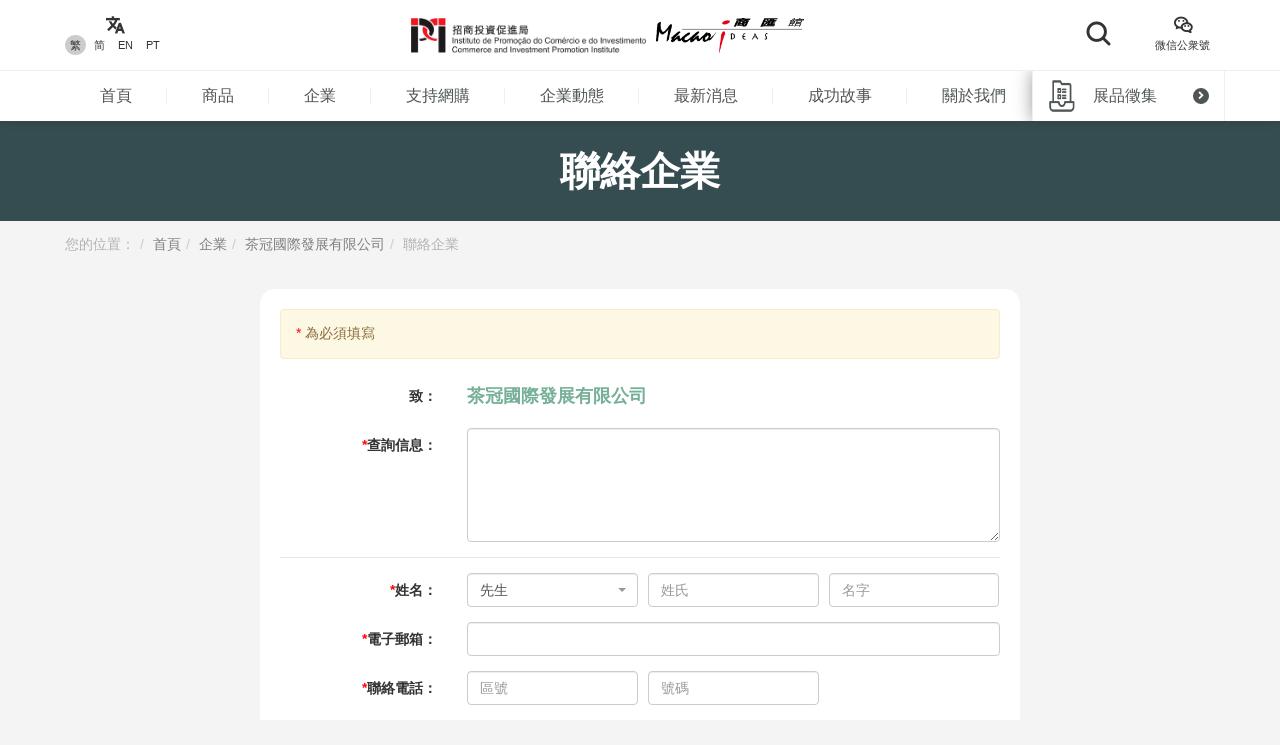

--- FILE ---
content_type: text/html; charset=UTF-8
request_url: https://macaoideas.ipim.gov.mo/company_contact/enterprise/198
body_size: 10114
content:
<!DOCTYPE html>
<html lang="en" class="lang-mo page-default ">
<head>
<meta charset="utf-8">
<meta http-equiv="X-UA-Compatible" content="IE=edge">
<meta name="viewport" content="width=device-width, initial-scale=1">
<title>商匯館澳門製造、澳門品牌、澳門設計</title>
<meta name="keywords" content="商匯館,澳門商匯館,Macao Ideas,澳門製造,澳門設計,澳門品牌,澳門中小企,澳門商品名錄">
<meta name="description" content="“商匯館”是由招商投資促進局設置的“澳門製造”、“澳門品牌”、“澳門設計”商品展示中心，透過線上線下多元渠道展示和推廣澳門商品，同時為澳門企業與海內外客商搭建商業配對橋樑，發掘新商機。">
<meta name="author" content="商匯館">
<meta name="robots" content="all"/>

<meta property="og:type" content="website"/>
<meta property="og:description" content="“商匯館”是由招商投資促進局設置的“澳門製造”、“澳門品牌”、“澳門設計”商品展示中心，透過線上線下多元渠道展示和推廣澳門商品，同時為澳門企業與海內外客商搭建商業配對橋樑，發掘新商機。"/>
<meta property="og:image" content="https://macaoideas.ipim.gov.mo/uploads/company/2022122763aa53e41d08a.jpg"/>
<meta property="og:image:width" content="200"/>
<meta property="og:image:height" content="200"/>

<link rel="icon" href="https://macaoideas.ipim.gov.mo/themes/front/images/favicon/favicon-64x64.png" type="image/png">
<link href="https://macaoideas.ipim.gov.mo/themes/front/css/style.css?v=20240108" rel="stylesheet">
<link href="https://macaoideas.ipim.gov.mo/themes/front/css/responsive.css?release=20231229" rel="stylesheet">
<!--[if lt IE 9]>
<script src="https://macaoideas.ipim.gov.mo/themes/front/vendor/polyfill/html5shiv.min.js"></script>
<script src="https://macaoideas.ipim.gov.mo/themes/front/vendor/polyfill/respond.min.js"></script>
<![endif]-->
<script src="https://macaoideas.ipim.gov.mo/themes/admin/vendor/layui/layui.js"></script>
<script src="https://macaoideas.ipim.gov.mo/themes/front/vendor/jquery/3.5.0/jquery.min.js?v=1.1"></script>
<!--<script src="https://cdn.bootcdn.net/ajax/libs/jquery/3.5.0/jquery.min.js"></script>-->
</head>
<body>
<div class="wrapper">
  
  <div class="header">
    <div class="header-top clearfix">
      <div class="container flexbox">
          
        <!-- header-tools -->
        <div class="header-langs">
          <div class="item">
            <div class="icon"><i class="flaticon-translate"></i></div>
                        <div class="links">
                                          <a href="https://macaoideas.ipim.gov.mo/language/change/1?back=company_contact%2Fenterprise%2F198" class="active">繁</a>
                                          <a href="https://macaoideas.ipim.gov.mo/language/change/2?back=company_contact%2Fenterprise%2F198" >简</a>
                                          <a href="https://macaoideas.ipim.gov.mo/language/change/3?back=company_contact%2Fenterprise%2F198" >EN</a>
                                          <a href="https://macaoideas.ipim.gov.mo/language/change/4?back=company_contact%2Fenterprise%2F198" >PT</a>
                          </div>
                      </div>
        </div>
        
        <!-- logo -->
        <div class="logo">
          <a href="https://www.ipim.gov.mo/"><img src="https://macaoideas.ipim.gov.mo/themes/front/images/logo.png?v=1.1" alt="招商投資促進侷" class="img-responsive"></a>
          <a href="https://macaoideas.ipim.gov.mo/home"><img src="https://macaoideas.ipim.gov.mo/themes/front/images/logo02.png?v=1.1" alt="商匯館" class="img-responsive"></a>
        </div>
        
        
        <div class="header-search">
          <!--<form action="https://macaoideas.ipim.gov.mo/search" method="get">-->
              <!--<input type="hidden" name='csrf' value=697eae6db62f5>-->
            <div class="row">
              <!--<div class="col-md-1 col-sm-12 col-xs-12">-->
               <!-- <div class="dropdown search-box">
                  
              <!--    <button class="btn-block" type="button" id="search_type_dropdown" data-toggle="dropdown">-->
              <!--      <span class="pull-left search_type_text">產品</span>-->
              <!--      <i class="pull-right fas fa-angle-down"></i>-->
              <!--    </button>-->
                  
              <!--    <ul class="dropdown-menu">-->
              <!--      <li><a href="javascript:;" data-search-type-id="1" data-search-type-text="產品" class="header-search-trigger">產品</a></li>-->
              <!--      <li><a href="javascript:;" data-search-type-id="2" data-search-type-text="企業" class="header-search-trigger">企業</a></li>-->
              <!--    </ul>-->
              <!--  </div>-->
              <!--</div>-->
              <!--<div class="col-md-8 col-sm-12 col-xs-12">-->
              <!--  <input type="text" name="keyword" value="" placeholder="請輸入關鍵字" class="text-box" required autocomplete="off">-->
              <!--</div>-->
              <div class="">
                <button class="btn btn-block btn-primary btn-search">
                  <i class="flaticon-search"></i>
                  <!--<span>搜索</span>-->
                </button>
              </div>
            </div>
            <!-- row -->
          <!--</form>-->
        </div>
        
        <div class="header-tools">
          <div class="item item-langs">
            <div class="icon"><i class="flaticon-translate"></i></div>
                        <div class="links">
                                          <a href="https://macaoideas.ipim.gov.mo/language/change/1?back=company_contact%2Fenterprise%2F198" class="active">繁</a>
                                          <a href="https://macaoideas.ipim.gov.mo/language/change/2?back=company_contact%2Fenterprise%2F198" >简</a>
                                          <a href="https://macaoideas.ipim.gov.mo/language/change/3?back=company_contact%2Fenterprise%2F198" >EN</a>
                                          <a href="https://macaoideas.ipim.gov.mo/language/change/4?back=company_contact%2Fenterprise%2F198" >PT</a>
                          </div>
                      </div>
          <!-- item -->
          <div class="item">
            <a data-toggle="modal" href="#popupQrcode">
                <div class="icon"><i class="flaticon-wechat"></i></div>
                <div class="links">微信公衆號</div>
            </a>
          </div>
          <!--<div class="item">-->
          <!--  <div class="icon"><i class="fas fa-envelope"></i></div>-->
          <!--  <div class="links">-->
          <!--    <a data-toggle="modal" href="#subscription">EDM訂閱</a>-->
          <!--  </div>-->
          <!--</div>-->
        </div>
        
      </div>
      <!-- container -->
    </div>
    <!-- header-top -->
    <div class="header-main clearfix">
      <div class="container container-menu">
        <ul id="leftMenu" class="menu">
          <li><a href="https://macaoideas.ipim.gov.mo/home">首頁</a></li>
          <li><a href="https://macaoideas.ipim.gov.mo/category">商品</a></li>
          <li><a href="https://macaoideas.ipim.gov.mo/company">企業</a></li>
          <li><a href="https://macaoideas.ipim.gov.mo/company/14">支持網購</a></li>
          <li><a href="https://macaoideas.ipim.gov.mo/dynamic">企業動態</a></li>
          <li><a href="https://macaoideas.ipim.gov.mo/news">最新消息</a></li>
          <li><a href="https://macaoideas.ipim.gov.mo/story">成功故事</a></li>
          <li><a href="https://macaoideas.ipim.gov.mo/about">關於我們</a></li>
          
          <li>
              <a href="https://macaoideas.ipim.gov.mo/vr" style="padding-top: 5px;padding-bottom: 5px;line-height: 20px;">
              <p>商匯館展示中心</p><p class="kw-vr">(虛擬實景)</p>
              </a>
          </li>
        </ul>
        <!-- menu -->
        <a href="https://macaoideas.ipim.gov.mo/exhibit" class="header-exhibits-link" title="展品徵集">
          <span>展品徵集</span>
          <span class="icon-circle-arrow"><i class="fas fa-angle-right"></i></span>
        </a>
        <!-- header-exhibits-link -->
      </div>
      
      <script>
        $(function(){
          var mw = 0
          function setShadow () {
            var $lis = $("#leftMenu li")
            // var mw = 0
            $lis.each(function(){
              mw += $(this).width()
            })
            var cw = $(".container-menu").width()
            
            if (mw >= cw - 190) {
              $("body").addClass('menu-shadow')
            } else {
              $("body").removeClass('menu-shadow')
            }
          }
          
          setShadow()
          
          $("#leftMenu").scroll(function(e){
            var sl = e.target.scrollLeft + $("#leftMenu").width() + 10
            if (sl >= mw) {
              $("body").removeClass('menu-shadow')
            } else {
              $("body").addClass('menu-shadow')
            }
          })
          $(window).resize(function(){
            mw = 0
            setShadow()
          })
        })
      </script>
      <!-- container -->
    </div>
    <!-- header-main -->
    <ul class="trigger-mobile">
      <li><a href="javascript:;" class="search-mobile-trigger"><i class="fas fa-search"></i></a></li>
      <li>
        <a href="javascript:;" class="menu-burger">
          <div class="bar1"></div>
          <div class="bar2"></div>
          <div class="bar3"></div>
        </a>
      </li>
    </ul>
    <!-- trigger-mobile -->
  </div>
  <!-- header -->
  <div class="header-mobile">
    <div class="popup-shadow"></div>
    <div class="main">
      <a href="javascript:;" class="f-close"><i class="fas fa-times"></i></a>
    </div>
  </div>
  <!-- header-mobile -->
  <div class="search-mobile">
    <div class="main">
      <!--<h2>搜索</h2>-->
      <div class="search-mobile-main">
        <form action="https://macaoideas.ipim.gov.mo/search" method="get">
            <input type="hidden" name='csrf' value=697eae6db6312>
          <div class="row">
            <div class="col-md-12 col-sm-12 col-xs-12">
              <!--
              <div class="dropdown search-box">
                <button class="btn-block" type="button" id="search_type_dropdown_mobile" data-toggle="dropdown">
                  <span class="pull-left search_type_text">產品</span>
                  <i class="pull-right fas fa-angle-down"></i>
                </button>
                <ul class="dropdown-menu">
                  <li><a href="javascript:;" data-search-type-id="1" data-search-type-text="產品" class="header-search-trigger">產品</a></li>
                  <li><a href="javascript:;" data-search-type-id="2" data-search-type-text="企業" class="header-search-trigger">企業</a></li>
                </ul>
              </div>
              -->
              <input type="hidden" name="search_type" class="search_type" value="1">
            </div>
            <div class="col-md-12 col-sm-12 col-xs-12">
              <input type="text" name="keyword" value="" placeholder="請輸入關鍵字" class="text-box" required autocomplete="off">
            </div>
            <div class="col-md-12 col-sm-12 col-xs-12">
              <button class="btn btn-block btn-primary btn-search">
                <i class="flaticon-search"></i>
                <span>搜索</span>
              </button>
            </div>
          </div>
          <!-- row -->
        </form>
      </div>
      <!-- search-mobile-main -->
    </div>
    <a href="javascript:;" class="f-close"><i class="fas fa-times"></i></a>
  </div>
  <!-- search-mobile -->
  

  <div class="modal fade popup-qrcode" id="popupQrcode">
    <div class="modal-dialog">
      <div class="modal-content">
        <div class="modal-header">
          <button type="button" class="close" data-dismiss="modal"><i class="fas fa-times"></i></button>
          <h4 class="modal-title">微信公衆號</h4>
        </div>
        <div class="modal-body">
          <div class="row">
            <!--<div class="col-md-6 col-xs-12">-->
            <div>
              <figure><img src="https://macaoideas.ipim.gov.mo/themes/front/images/qrcode/qrcode01.jpg" alt="" class="img-responsive"></figure>
              <br>
            </div>
            <!--贸促局要求隐藏-->
            <!-- col -->
            <!--<div class="col-md-6 col-xs-12">-->
            <!--  <figure><img src="https://macaoideas.ipim.gov.mo/themes/front/images/qrcode/qrcode02.jpg" alt="" class="img-responsive"></figure>-->
            <!--  <br>-->
            <!--</div>-->
            <!-- col -->
          </div>
          <!-- row -->
        </div>
      </div>
    </div>
  </div>
  <!-- Modal -->

  
  <div class="modal fade popup-qrcode" id="subscription">
    <div class="modal-dialog">
      <div class="modal-content">
        <div class="modal-header">
          <button type="button" class="close" data-dismiss="modal"><i class="fas fa-times"></i></button>
          <h4 class="modal-title">EDM訂閱</h4>
        </div>
        <div class="modal-body" style="text-align:left">
          <div class="row form-box">
            <div class="col-md-12 col-xs-12">
              <div class="form-group required">
                <label>電郵地址</label>
                <div class="row">
                  <div class="col-md-12 col-xs-12"><input id="mail" type="text" required="" name="mail" value="" class="form-control" placeholder="請輸入郵箱地址"></div>
                </div>
                <!-- row -->
              </div>
            </div>
          </div>
          <label id="tips" style="color:red;text-align:center"></label>
          <div style="margin-top:0rem" class="form-box-btn-area text-center mt-4">
            <button id="subscribe" type="button" class="btn btn-default btn-primary btn-sm">訂閱</button>
            <!-- <button id="unsubscribe" type="button" class="btn btn-default btn-primary btn-sm">取消訂閱</button> -->
            <a id="unsubscribe" href="#" style="color:#b6b6b6;position: absolute;padding-left: 130px;padding-top: 8px;">取消訂閱</a>
          </div>
        </div>
      </div>
    </div>
  </div>
  <!-- Modal -->

<script type="text/javascript" charset="utf-8">
  $(document).ready(function(){
    $(".header-search .btn-search").click(function(){
      $(".search-mobile").show()
    })
    $(".search-mobile .f-close").unbind('click').click(function(){
      $(".search-mobile").hide();
    });
      
    $("#subscribe").click(function() {
      $("#tips").text("");
      if(!$("#mail").val()) {
        $("#tips").text("請輸入郵箱地址");
        return;
      }
      $.ajax({
          url:"/subscribe/subscribe",
          type:"POST",
          dataType : 'json',
          data: {mail:$("#mail").val()},
          success:(data)=>{
              console.log(data);
              $("#tips").text(data.msg);
          }
      });
    });

    $("#unsubscribe").click(function() {
      $("#tips").text("");
      if(!$("#mail").val()) {
        $("#tips").text("請輸入郵箱地址");
        return;
      }
      $.ajax({
          url:"/subscribe/unsubscribe",
          type:"POST",
          dataType : 'json',
          data: {mail:$("#mail").val()},
          success:(data)=>{
              console.log(data);
              $("#tips").text(data.msg);
          }
      });
    });
  });
</script><div class="page-banner page-banner-style03"><h1>聯絡企業</h1></div>
<!-- page-banner -->

<div class="container">

  <ol class="breadcrumb">
    <li>您的位置：</li>
    <li><a href="https://macaoideas.ipim.gov.mo/home">首頁</a></li>
    <li><a href="https://macaoideas.ipim.gov.mo/company">企業</a></li>
    <li><a href="https://macaoideas.ipim.gov.mo/company/view/198">茶冠國際發展有限公司</a></li>
    <li><span>聯絡企業</span></li>
  </ol>
  <!-- breadcrumb -->

  <div class="mt-2 mb-2"></div>
  <!-- alerts -->

  <form action="https://macaoideas.ipim.gov.mo/company_contact/modify" method="post" id="contact_form">
      <input type="hidden" name='csrf' value=697eae6db635f>
    <input type="hidden" name="method" value="enterprise">
    <div class="company-contact-form form-horizontal">
      <div class="alert alert-warning"><span class="text-red">*</span> 為必須填寫</div>
      <!-- alert -->
      <div class="form-group">
        <label class="col-md-3 col-xs-12 title"><span>致：</span></label>
        <!-- col -->
        <div class="col-md-9 col-xs-12"><div class="company-name">茶冠國際發展有限公司</div></div>
        <!-- col -->
      </div>
      <!-- form-group -->
            <!-- form-group -->
      <div class="form-group required">
        <label class="col-md-3 col-xs-12 title"><span>查詢信息：</span></label>
        <!-- col -->
        <div class="col-md-9 col-xs-12">
          <textarea class="form-control" required rows="5" name="inquiry_content" id="" placeholder=""></textarea>
        </div>
        <!-- col -->
      </div>
      <!-- form-group -->
      <div class="others pt-1">
        <div class="form-group required">
          <label class="col-md-3 col-xs-12 title"><span>姓名：</span></label>
          <!-- col -->
          <div class="col-md-9 col-xs-12">
            <div class="row">
              <div class="col-md-4">
                <select class="form-control select2-box-no-search" name="gender">
                  <option  value="先生">先生</option>
                  <option  value="女士">女士</option>
                </select>
              </div>
              <!-- col -->
              <div class="col-md-4"><input type="text" required name="surname" value="" class="form-control" placeholder="姓氏"></div>
              <!-- col -->
              <div class="col-md-4"><input type="text" required name="name" value="" class="form-control" placeholder="名字"></div>
              <!-- col -->
            </div>
            <!-- row -->
          </div>
          <!-- col -->
        </div>
        <!-- form-group -->
        <div class="form-group required">
          <label class="col-md-3 col-xs-12 title"><span>電子郵箱：</span></label>
          <!-- col -->
          <div class="col-md-9 col-xs-12">
            <input type="text" name="email" required value="" class="form-control" placeholder="">
          </div>
          <!-- col -->
        </div>
        <!-- form-group -->
        <div class="form-group required">
          <label class="col-md-3 col-xs-12 title"><span>聯絡電話：</span></label>
          <!-- col -->
          <div class="col-md-9 col-xs-12">
            <div class="row">
              <!--<div class="col-md-4"><input type="text" name="state_number" required value="" class="form-control" placeholder="國家號碼"></div>-->
              <!-- col -->
              <div class="col-md-4"><input type="text" name="area_number" required value="" class="form-control" placeholder="區號"></div>
              <!-- col -->
              <div class="col-md-4"><input type="text" name="phone" required value="" class="form-control" placeholder="號碼"></div>
              <!-- col -->
            </div>
            <!-- row -->
          </div>
          <!-- col -->
        </div>
        <!-- form-group -->
        <div class="form-group required">
          <label class="col-md-3 col-xs-12 title"><span>機構名稱：</span></label>
          <!-- col -->
          <div class="col-md-9 col-xs-12">
            <input type="text" name="agency" required  value="" class="form-control" placeholder="">
          </div>
          <!-- col -->
        </div>
        <!-- form-group -->
        <div class="form-group">
          <label class="col-md-3 col-xs-12 title"><span>機構網址：</span></label>
          <!-- col -->
          <div class="col-md-9 col-xs-12">
            <div class="row">
              <div class="col-md-2"><div class="website-front">http(s)://</div></div>
              <!-- col -->
              <div class="col-md-10"><input type="text" name="website" value="" class="form-control" placeholder=""></div>
              <!-- col -->
            </div>
            <!-- row -->
          </div>
          <!-- col -->
        </div>
        <!-- form-group -->
        <div class="form-group required">
          <label class="col-md-3 col-xs-12 title"><span>國家/地區：</span></label>
          <!-- col -->
          <div class="col-md-9 col-xs-12">
            <div class="row">
              <div class="col-md-4 col-xs-12">
                <select class="form-control select2-box" name="region" id="region" data-placeholder="請選擇國家/地區">
                  <option></option>
                  <option  value="中國">中國</option>
                  <option  value="香港特別行政區">香港特別行政區</option>
                  <option  value="澳門特別行政區">澳門特別行政區</option>
                  <option  value="阿富汗">阿富汗</option>
                  <option  value="安道爾">安道爾</option>
                  <option  value="安哥拉">安哥拉</option>
                  <option  value="安圭拉">安圭拉</option>
                  <option  value="阿根廷">阿根廷</option>
                  <option  value="亞美尼亞">亞美尼亞</option>
                  <option  value="澳大利亞">澳大利亞</option>
                  <option  value="奧地利">奧地利</option>
                  <option  value="阿塞拜疆">阿塞拜疆</option>
                  <option  value="巴哈馬">巴哈馬</option>

                  <option  value="巴林">巴林</option>
                  <option  value="孟加拉">孟加拉</option>
                  <option  value="白俄羅斯">白俄羅斯</option>
                  <option  value="比利時">比利時</option>
                  <option  value="貝寧">貝寧</option>
                  <option  value="百慕達">百慕達</option>
                  <option  value="不丹">不丹</option>
                  <option  value="玻利維亞">玻利維亞</option>
                  <option  value="波斯尼亞和黑塞哥維納">波斯尼亞和黑塞哥維納</option>
                  <option  value="巴西">巴西</option>

                  <option  value="英屬維爾京群島">英屬維爾京群島</option>
                  <option  value="汶萊">汶萊</option>
                  <option  value="保加利亞">保加利亞</option>
                  <option  value="柬埔寨">柬埔寨</option>
                  <option  value="喀麥隆">喀麥隆</option>
                  <option  value="加拿大">加拿大</option>
                  <option  value="佛得角">佛得角</option>
                  <option  value="開曼群島">開曼群島</option>
                  <option  value="中非共和國">中非共和國</option>
                  <option  value="智利">智利</option>

                  <option  value="哥倫比亞">哥倫比亞</option>
                  <option  value="剛果">剛果</option>
                  <option  value="庫克群島">庫克群島</option>
                  <option  value="哥斯達黎加">哥斯達黎加</option>
                  <option  value="克羅地亞">克羅地亞</option>
                  <option  value="古巴">古巴</option>
                  <option  value="塞浦路斯">塞浦路斯</option>
                  <option  value="捷克">捷克</option>
                  <option  value="朝鮮人民民主共和國">朝鮮人民民主共和國</option>

                  <option  value="剛果民主共和國">剛果民主共和國</option>
                  <option  value="丹麥">丹麥</option>
                  <option  value="吉布提">吉布提</option>
                  <option  value="多米尼克">多米尼克</option>
                  <option  value="多明尼加共和國">多明尼加共和國</option>
                  <option  value="厄瓜多爾">厄瓜多爾</option>
                  <option  value="埃及">埃及</option>
                  <option  value="薩爾瓦多">薩爾瓦多</option>
                  <option  value="赤道幾內亞">赤道幾內亞</option>
                  <option  value="厄利垂亞">厄利垂亞</option>

                  <option  value="愛沙尼亞">愛沙尼亞</option>
                  <option  value="埃塞俄比亞">埃塞俄比亞</option>
                  <option  value="法羅群島">法羅群島</option>
                  <option  value="福克蘭群島">福克蘭群島</option>
                  <option  value="斐濟">斐濟</option>
                  <option  value="芬蘭">芬蘭</option>
                  <option  value="法國">法國</option>
                  <option  value="法屬圭亞那">法屬圭亞那</option>
                  <option  value="法屬波利尼西亞">法屬波利尼西亞</option>
                  <option  value="加蓬">加蓬</option>

                  <option  value="岡比亞">岡比亞</option>
                  <option  value="格魯吉亞">格魯吉亞</option>
                  <option  value="德國">德國</option>
                  <option  value="迦納">迦納</option>
                  <option  value="直布羅陀">直布羅陀</option>
                  <option  value="希臘">希臘</option>
                  <option  value="格陵蘭">格陵蘭</option>
                  <option  value="格林納達">格林納達</option>
                  <option  value="瓜德羅普島">瓜德羅普島</option>
                  <option  value="關島">關島</option>

                  <option  value="危地馬拉">危地馬拉</option>
                  <option  value="根西島">根西島</option>
                  <option  value="幾內亞">幾內亞</option>
                  <option  value="幾內亞比索">幾內亞比索</option>
                  <option  value="圭亞那">圭亞那</option>
                  <option  value="海地">海地</option>
                  <option  value="梵諦岡">梵諦岡</option>
                  <option  value="洪都拉斯">洪都拉斯</option>
                  <option  value="匈牙利">匈牙利</option>

                  <option  value="冰島">冰島</option>
                  <option  value="印度">印度</option>
                  <option  value="印度尼西亞">印度尼西亞</option>
                  <option  value="伊朗">伊朗</option>
                  <option  value="伊拉克">伊拉克</option>
                  <option  value="愛爾蘭">愛爾蘭</option>
                  <option  value="以色列">以色列</option>
                  <option  value="意大利">意大利</option>
                  <option  value="象牙海岸">象牙海岸</option>
                  <option  value="牙買加">牙買加</option>

                  <option  value="日本">日本</option>
                  <option  value="新澤西">新澤西</option>
                  <option  value="約旦">約旦</option>
                  <option  value="哈薩克斯坦">哈薩克斯坦</option>
                  <option  value="肯尼亞">肯尼亞</option>
                  <option  value="基里巴斯">基里巴斯</option>
                  <option  value="科威特">科威特</option>
                  <option  value="吉爾吉斯斯坦">吉爾吉斯斯坦</option>
                  <option  value="老撾">老撾</option>
                  <option  value="拉脫維亞">拉脫維亞</option>

                  <option  value="賴索托">賴索托</option>
                  <option  value="利比里亞">利比里亞</option>
                  <option  value="利比亞">利比亞</option>
                  <option  value="列支敦士登">列支敦士登</option>
                  <option  value="立陶宛">立陶宛</option>
                  <option  value="盧森堡">盧森堡</option>
                  <option  value="馬其頓">馬其頓</option>
                  <option  value="馬達加斯加">馬達加斯加</option>
                  <option  value="馬拉維">馬拉維</option>

                  <option  value="馬來西亞">馬來西亞</option>
                  <option  value="馬爾代夫">馬爾代夫</option>
                  <option  value="馬里">馬里</option>
                  <option  value="馬耳他">馬耳他</option>
                  <option  value="馬紹爾群島">馬紹爾群島</option>
                  <option  value="馬丁尼克">馬丁尼克</option>
                  <option  value="毛里塔尼亞">毛里塔尼亞</option>
                  <option  value="毛里求斯">毛里求斯</option>
                  <option  value="馬約特">馬約特</option>
                  <option  value="墨西哥">墨西哥</option>

                  <option  value="摩納哥">摩納哥</option>
                  <option  value="蒙古">蒙古</option>
                  <option  value="蒙特塞拉特">蒙特塞拉特</option>
                  <option  value="摩洛哥">摩洛哥</option>
                  <option  value="莫桑比克">莫桑比克</option>
                  <option  value="緬甸">緬甸</option>
                  <option  value="納米比亞">納米比亞</option>
                  <option  value="瑙魯">瑙魯</option>
                  <option  value="尼泊爾">尼泊爾</option>
                  <option  value="荷蘭">荷蘭</option>

                  <option  value="荷屬安第列斯">荷屬安第列斯</option>
                  <option  value="新喀裡多尼亞">新喀裡多尼亞</option>
                  <option  value="新西蘭">新西蘭</option>
                  <option  value="尼加拉瓜">尼加拉瓜</option>
                  <option  value="尼日爾">尼日爾</option>
                  <option  value="尼日利亞">尼日利亞</option>
                  <option  value="紐埃">紐埃</option>
                  <option  value="諾福克島">諾福克島</option>
                  <option  value="挪威">挪威</option>
                  <option  value="阿曼">阿曼</option>

                  <option  value="巴基斯坦">巴基斯坦</option>
                  <option  value="帛琉">帛琉</option>
                  <option  value="巴拿馬">巴拿馬</option>
                  <option  value="巴布亞新幾內亞">巴布亞新幾內亞</option>
                  <option  value="巴拉圭">巴拉圭</option>
                  <option  value="秘魯">秘魯</option>
                  <option  value="菲律賓">菲律賓</option>
                  <option  value="皮特凱恩">皮特凱恩</option>
                  <option  value="波蘭">波蘭</option>
                  <option  value="葡萄牙">葡萄牙</option>

                  <option  value="波多黎各">波多黎各</option>
                  <option  value="卡塔爾">卡塔爾</option>
                  <option  value="南韓">南韓</option>
                  <option  value="摩爾多瓦共和國">摩爾多瓦共和國</option>
                  <option  value="留尼旺">留尼旺</option>
                  <option  value="羅馬尼亞">羅馬尼亞</option>
                  <option  value="俄羅斯聯邦">俄羅斯聯邦</option>
                  <option  value="盧旺達">盧旺達</option>
                  <option  value="聖赫勒拿">聖赫勒拿</option>
                  <option  value="聖基茨和尼維斯">聖基茨和尼維斯</option>

                  <option  value="聖盧西亞">聖盧西亞</option>
                  <option  value="聖皮埃爾和密克隆">聖皮埃爾和密克隆</option>
                  <option  value="聖文森特和格林納丁斯">聖文森特和格林納丁斯</option>
                  <option  value="薩摩亞">薩摩亞</option>
                  <option  value="聖馬里昂">聖馬里昂</option>
                  <option  value="聖多美和普林西比">聖多美和普林西比</option>
                  <option  value="沙特阿拉伯">沙特阿拉伯</option>
                  <option  value="塞內加爾">塞內加爾</option>
                  <option  value="塞爾維亞和黑山">塞爾維亞和黑山</option>
                  <option  value="塞舌爾">塞舌爾</option>

                  <option  value="塞拉利昂">塞拉利昂</option>
                  <option  value="新加坡">新加坡</option>
                  <option  value="斯洛伐克">斯洛伐克</option>
                  <option  value="斯洛文尼亞">斯洛文尼亞</option>
                  <option  value="所羅門群島">所羅門群島</option>
                  <option  value="索馬里">索馬里</option>
                  <option  value="南非">南非</option>
                  <option  value="西班牙">西班牙</option>
                  <option  value="斯里蘭卡">斯里蘭卡</option>
                  <option  value="蘇丹">蘇丹</option>

                  <option  value="蘇里南">蘇里南</option>
                  <option  value="斯瓦爾巴特群島">斯瓦爾巴特群島</option>
                  <option  value="斯威士蘭">斯威士蘭</option>
                  <option  value="瑞典">瑞典</option>
                  <option  value="瑞士">瑞士</option>
                  <option  value="阿拉伯敘利亞共和國">阿拉伯敘利亞共和國</option>
                  <option  value="台灣地區">台灣地區</option>
                  <option  value="坦桑尼亞">坦桑尼亞</option>
                  <option  value="特古西加爾巴">特古西加爾巴</option>
                  <option  value="泰國">泰國</option>

                  <option  value="馬其頓">馬其頓</option>
                  <option  value="東帝汶">東帝汶</option>
                  <option  value="多哥">多哥</option>
                  <option  value="托克勞">托克勞</option>
                  <option  value="湯加">湯加</option>
                  <option  value="特立尼達和多巴哥">特立尼達和多巴哥</option>
                  <option  value="突尼斯">突尼斯</option>
                  <option  value="土耳其">土耳其</option>
                  <option  value="土庫曼">土庫曼</option>
                  <option  value="特克斯和凱科斯群島">特克斯和凱科斯群島</option>

                  <option  value="圖瓦盧">圖瓦盧</option>
                  <option  value="烏干達">烏干達</option>
                  <option  value="烏克蘭">烏克蘭</option>
                  <option  value="阿拉伯聯合酋長國">阿拉伯聯合酋長國</option>
                  <option  value="英國">英國</option>
                  <option  value="坦桑尼亞">坦桑尼亞</option>
                  <option  value="美國">美國</option>
                  <option  value="美屬維爾京群島">美屬維爾京群島</option>
                  <option  value="烏拉圭">烏拉圭</option>
                  <option  value="烏茲別克斯坦">烏茲別克斯坦</option>

                  <option  value="瓦努阿圖">瓦努阿圖</option>
                  <option  value="委內瑞拉">委內瑞拉</option>
                  <option  value="越南">越南</option>
                  <option  value="西撒哈拉">西撒哈拉</option>
                  <option  value="也門">也門</option>
                  <option  value="贊比亞">贊比亞</option>
                  <option  value="津巴布韋">津巴布韋</option> 
                </select>
              </div>
              <!-- col -->
              <div class="col-md-4 col-xs-12 select-province hidden">
                <select class="form-control select2-box" name="province" id="province" data-placeholder="請選擇省份">
                  <option></option>
                  <option  value="安徽">安徽</option>
                  <option  value="北京">北京</option>
                  <option  value="重慶">重慶</option>
                  <option  value="福建 - 泛珠">福建 - 泛珠</option>
                  <option  value="甘肅">甘肅</option>
                  <option  value="廣東 - 泛珠">廣東 - 泛珠</option>
                  <option  value="廣西 - 泛珠">廣西 - 泛珠</option>
                  <option  value="貴州 - 泛珠">貴州 - 泛珠</option>
                  <option  value="海南 - 泛珠">海南 - 泛珠</option>
                  <option  value="河北">河北</option>
 
                  <option  value="河南">河南</option>
                  <option  value="黑龍江">黑龍江</option>
                  <option  value="湖北">湖北</option>
                  <option  value="湖南 - 泛珠">湖南 - 泛珠</option>
                  <option  value="吉林">吉林</option>
                  <option  value="江蘇">江蘇</option>
                  <option  value="江西 - 泛珠">江西 - 泛珠</option>
                  <option  value="遼寧">遼寧</option>
                  <option  value="內蒙古">內蒙古</option>
                  <option  value="寧夏">寧夏</option>
 
                  <option  value="青海">青海</option>
                  <option  value="山東">山東</option>
                  <option  value="陝西">陝西</option>
                  <option  value="上海">上海</option>
                  <option  value="四川 - 泛珠">四川 - 泛珠</option>
                  <option  value="天津">天津</option>
                  <option  value="西藏">西藏</option>
                  <option  value="新疆">新疆</option>
                  <option  value="雲南 - 泛珠">雲南 - 泛珠</option>
                  <option  value="浙江">浙江</option>
                </select>
              </div><!--col-md-4-->
              <div class="col-md-4 col-xs-12 select-city hidden">
                <select class="form-control select2-box" name="city" id="city" data-placeholder="請選擇市">
                  <option></option>
                  <option  value="潮州">潮州</option>
                  <option  value="東莞 - 粵港澳大灣區">東莞 - 粵港澳大灣區</option>
                  <option  value="佛山 - 粵港澳大灣區">佛山 - 粵港澳大灣區</option>
                  <option  value="廣州 - 粵港澳大灣區">廣州 - 粵港澳大灣區</option>
                  <option  value="河源">河源</option>
                  <option  value="惠州 - 粵港澳大灣區">惠州 - 粵港澳大灣區</option>
                  <option  value="江門 - 粵港澳大灣區">江門 - 粵港澳大灣區</option>
                  <option  value="揭陽">揭陽</option>
                  <option  value="茂名">茂名</option>
                  <option  value="梅州">梅州</option>
                  <option  value="清遠">清遠</option>
                  <option  value="汕頭">汕頭</option>
                  <option  value="汕尾">汕尾</option>
                  <option  value="韶關">韶關</option>
                  <option  value="深圳 - 粵港澳大灣區">深圳 - 粵港澳大灣區</option>
                  <option  value="陽江">陽江</option>
                  <option  value="雲浮">雲浮</option>
                  <option  value="湛江">湛江</option>
                  <option  value="肇慶 - 粵港澳大灣區">肇慶 - 粵港澳大灣區</option>
                  <option  value="中山 - 粵港澳大灣區">中山 - 粵港澳大灣區</option>

                  <option  value="珠海 - 粵港澳大灣區">珠海 - 粵港澳大灣區</option>
                </select>
              </div><!--col-md-4-->
            </div>
          </div>
        </div>
        <!-- form-group -->
        <div class="form-group required">
          <label class="col-md-3 col-xs-12 title"><span>業務範圍：</span></label>
          <!-- col -->
          <div class="col-md-9 col-xs-12">
            <div class="row checkbox-business">
                                          <div class="col-md-3">
                <div class="checkbox">
                  <label>
                    <input type="checkbox"  name="business[]" value="1" data-title='代理商'> 代理商                  </label>
                </div>
              </div>
                            <div class="col-md-3">
                <div class="checkbox">
                  <label>
                    <input type="checkbox"  name="business[]" value="2" data-title='入口商'> 入口商                  </label>
                </div>
              </div>
                            <div class="col-md-3">
                <div class="checkbox">
                  <label>
                    <input type="checkbox"  name="business[]" value="3" data-title='出口商'> 出口商                  </label>
                </div>
              </div>
                            <div class="col-md-3">
                <div class="checkbox">
                  <label>
                    <input type="checkbox"  name="business[]" value="4" data-title='批發商'> 批發商                  </label>
                </div>
              </div>
                            <div class="col-md-3">
                <div class="checkbox">
                  <label>
                    <input type="checkbox"  name="business[]" value="5" data-title='特許經營商'> 特許經營商                  </label>
                </div>
              </div>
                            <div class="col-md-3">
                <div class="checkbox">
                  <label>
                    <input type="checkbox"  name="business[]" value="6" data-title='製造商'> 製造商                  </label>
                </div>
              </div>
                            <div class="col-md-3">
                <div class="checkbox">
                  <label>
                    <input type="checkbox"  name="business[]" value="7" data-title='零售商'> 零售商                  </label>
                </div>
              </div>
                            <div class="col-md-3">
                <div class="checkbox">
                  <label>
                    <input type="checkbox"  name="business[]" value="8" data-title='電商'> 電商                  </label>
                </div>
              </div>
                            <div class="col-md-3">
                <div class="checkbox">
                  <label>
                    <input type="checkbox"  name="business[]" value="9" data-title='其他'> 其他                  </label>
                </div>
              </div>
                                          <!-- <div class="col-md-9 business-other">
                <input type="text" required name="" value="" class="form-control" placeholder="請輸入其他業務範圍">
              </div> -->
              <!-- col -->
            </div>
            <!-- row -->
          </div>
          <!-- col -->
        </div>
        <!-- form-group -->
        <div class="form-group required">
          <label class="col-md-3 col-xs-12 title"><span>驗證碼：</span></label>
          <!-- col -->
            <div class="col-md-5 col-xs-8">
              <input type="text" placeholder="驗證碼" name="authcode" required class="form-control">
            </div>
            <div class="col-md-4 col-xs-4 text-right">
              <span class="code">
                <img id="auth_img" style="cursor: pointer;" title="" src="https://macaoideas.ipim.gov.mo/company_contact/load_auth" onclick="this.src='https://macaoideas.ipim.gov.mo/company_contact/load_auth?'+Math.random();" class="img-responsive"/>
              </span>
              <span id="auth_loading" style="display: none; position: absolute; bottom: 14%; right: 40%;"><i style="font-size: 20px" class="fas fa-spinner fa-pulse"></i></span>
            </div>
          <!-- col -->
        </div>
      </div>
      <!-- others -->
      <input type="hidden" name="company_id" value="198">
            <div class="btn-area text-center mt-2">
        <button id="btn_submit" type="submit" class="btn btn-default btn-primary btn-lg btn-send">送出</button>
      </div>
      <!-- btn-area -->
    </div>
    <!-- company-contact-form -->
  </form>
</div>
<!-- container -->
<script src="https://macaoideas.ipim.gov.mo/themes/front/vendor/select2/js/select2.full.min.js"></script>
<script>
  $(document).ready(function(){

    // select2
    if($(".select2-box").length){
      $('.select2-box').select2({
        "language": {
         "noResults": function(){
           return "未找到相關結果";
         }
        },
        theme: "bootstrap"
      });
    }

    // select2 no search
    if($(".select2-box-no-search").length){
      $('.select2-box-no-search').select2({
        minimumResultsForSearch: -1,
        theme: "bootstrap"
      });
    }

    // business_opt_other
    $('#business_opt_other').change(function() {
      if(this.checked) {
        // show
        $(".business-other").show();
      }else{
        // hide
        $(".business-other").hide();
      } 
    });

    // 监听国家地区下拉列表选择
    $('#region').change(function(event) {
      if($(this).val() == '中國'){
        $(".select-province").removeClass('hidden');
        if($(".select-province").val() == '廣東 - 泛珠'){
          $(".select-city").removeClass('hidden');
        }
      }else{
        $("#province,#city").val('');
        $(".select-province").addClass('hidden');
        if(!$(".select-city").hasClass('hidden')){
          $(".select-city").addClass('hidden');
        }
      }
      // 重新渲染下拉列表
      $('.select2-box').select2();
    });

    // 监听省份拉列表选择
    $('#province').change(function(event) {
      if($(this).val() == '廣東 - 泛珠'){
        $(".select-city").removeClass('hidden');
      }else{
        $("#city").val('');
        $(".select-city").addClass('hidden');
      }
      // 重新渲染下拉列表
      $('.select2-box').select2();
    });

    // 表单防止重复提交
    $("#contact_form").submit(function(event) {
      $("#btn_submit").attr("disabled", "disabled");
    });

    // 验证码加載事件
    $('#auth_img').click(function (){
      $('#auth_loading').show();
    });
    
    $('#auth_img').load(function (){
        $('#auth_loading').hide();
    });
 });
</script>

<div class="footer mt-6">
  <div class="container">        
    <div class="footer-info">
      <div class="row">
        <!--<div class="col-md-3 col-sm-12 col-xs-12">-->
        <!--  <div class="item">-->
        <!--    <h5>開放時間:</h5>-->
        <!--    <p>-->
        <!--      星期一至星期五，早上9時至下午6時 <br> 星期六、日及公眾假期休館-->
        <!--    </p>-->
        <!--  </div>-->
        <!--</div>-->
        <div class="col-md-3 col-sm-12 col-xs-12">
          <div class="item">
            <h5>聯絡地址:</h5>
            <p>
              澳門湖畔南街中國與葡語國家商貿合作服務平台綜合體辦公樓一至三樓            </p>
          </div>
        </div>
        <div class="col-md-3 col-sm-12 col-xs-12">
          <div class="item">
            <h5>聯絡電話/傳真:</h5>
            <p>
              +853 2872 8212 / +853 2872 8213            </p>
          </div>
        </div>
        <div class="col-md-2 col-sm-12 col-xs-12">
          <div class="item">
            <h5>電郵:</h5>
            <p>
              <a href="mailto:macaoideas@ipim.gov.mo">macaoideas@ipim.gov.mo</a>            </p>
          </div>
        </div>
        <div class="col-md-4 col-sm-12 col-xs-12">
          <div class="item">
            <h5>友情鏈接</h5>
            <ul class="footer-links">
              <li><a href="http://com.gd.gov.cn/" target="_blank">廣東省商務廳</a></li>
              <!--<li><a href="http://ftz.gd.gov.cn/" target="_blank">廣東省自貿辦</a></li>-->
              <!--<li><a href="http://igd.gdcom.gov.cn/" target="_blank">廣東省投資促進局</a></li>-->
            </ul>
          </div>
        </div>
      </div>
    </div>
    <!-- footer-info -->
    <!-- footer-links -->
    <div class="footer-share sharing-tools a2a_kit a2a_default_style">
      <a class="a2a_button_facebook tooltip-btn" title="Facebook" ><i class="fab fa-facebook-f"></i></a>
      <a class="a2a_button_email tooltip-btn" title="E-mail" ><i class="fas fa-envelope"></i></a>
      <a class="a2a_button_whatsapp tooltip-btn" title="Whatsapp" ><i class="fab fa-whatsapp"></i></a>
      <a class="a2a_button_wechat tooltip-btn" title="Wechat"><i class="fab fa-weixin"></i></a>
      <a href="javascript:;" data-clipboard-text="" class="clipboard-btn" title="Copied!"><i class="fas fa-link"></i></a>
      <a data-toggle="modal" href="#qrcodePopup"><img style="vertical-align: text-top;" width="18" src="/themes/front/images/icon_qr.png"/></a>
    </div>
    <!-- footer-share -->
  </div>
  <!-- container -->
  <div class="footer-bottom">
    <div class="container">
      <div class="footer-copyright">&copy; Copyright 2024 招商投資促進局. All rights reserved.</div>
      <!-- footer-copyright -->
      <ul class="footer-bottom-links">
        <!---->
        <!---->
        <!--<li><a href="https://macaoideas.ipim.gov.mo/page/copyright-notice">Copyright</a></li>  -->
        <!---->
        <!--<li><a href="https://macaoideas.ipim.gov.mo/page/disclaimer">Disclaimer</a></li>  -->
        <!---->
        <!---->
        <li><a href="https://macaoideas.ipim.gov.mo/page/copyright-notice">版權告示</a></li>
        <li><a href="https://macaoideas.ipim.gov.mo/page/disclaimer">免責聲明</a></li>
        <li><a href="https://macaoideas.ipim.gov.mo/page/sitemap">網站地圖</a></li>
      </ul>
      <!-- footer-bottom-links -->
    </div>
    <!-- container -->
  </div>
  <div class="modal fade popup-qrcode" id="qrcodePopup">
    <div class="modal-dialog">
      <div class="modal-content">
        <div class="modal-header">
          <button type="button" class="close" data-dismiss="modal"><i class="fas fa-times"></i></button>
          <h4 class="modal-title">商匯館澳門製造、澳門品牌、澳門設計</h4>
        </div>
        <div class="modal-body">
          <div class="row">
            <!--<div class="col-md-6 col-xs-12">-->
            <div>
              <figure><img src="https://macaoideas.ipim.gov.mo/themes/front/images/qr.jpeg" alt="" class="img-responsive"></figure>
              <br>
            </div>
          </div>
          <!-- row -->
        </div>
      </div>
    </div>
  </div>
  <!-- Modal -->
  <!-- footer-bottom -->
</div>
<!-- footer -->
</div><!-- wrapper -->
<a href="javascript:;" class="b2t"><i class="fas fa-arrow-up"></i></a>
<script src="https://macaoideas.ipim.gov.mo/themes/front/vendor/bootstrap/js/bootstrap.min.js"></script>
<script src="https://macaoideas.ipim.gov.mo/themes/front/vendor/swiper5/js/swiper.min.js"></script>
<script src="https://macaoideas.ipim.gov.mo/themes/front/application.js?v=20231218"></script>
<script>
  var a2a_config = a2a_config || {};
  a2a_config.locale = "zh-TW";
  a2a_config.num_services = 4;
</script>
<script async src="https://macaoideas.ipim.gov.mo/themes/front/vendor/addtoany/page.js"></script>
<script src="https://macaoideas.ipim.gov.mo/themes/front/vendor/clipboard/clipboard.min.js"></script>
<script type="text/javascript" src="https://macaoideas.ipim.gov.mo/themes/front/vendor/tooltipster/js/tooltipster.bundle.min.js"></script>
<script>
  $(document).ready(function(){
    // tooltip
    $('.tooltip-btn').tooltipster({
      theme: 'tooltipster-borderless'
    });
    // clipboard
    $(".clipboard-btn").attr("data-clipboard-text",window.location.href);
    new ClipboardJS('.clipboard-btn');
    $('.clipboard-btn').tooltipster({
      theme: 'tooltipster-borderless',
      trigger: 'click',
      triggerOpen: {
        mouseenter: true,
        touchstart: true
      },
      triggerClose: {
        click: true,
        scroll: true,
        tap: true
      }
    });
  });
</script>
<script async src="https://www.googletagmanager.com/gtag/js?id=G-2966P1ZST4"></script>
<script type="text/javascript" charset="utf-8">
// (function(b,o,i,l,e,r){b.GoogleAnalyticsObject=l;b[l]||(b[l]=
// function(){(b[l].q=b[l].q||[]).push(arguments)});b[l].l=+new Date;
// e=o.createElement(i);r=o.getElementsByTagName(i)[0];
// e.src='//www.google-analytics.com/analytics.js';
// r.parentNode.insertBefore(e,r)}(window,document,'script','ga'));
// ga('create',"G-2966P1ZST4");ga('send','pageview');

  window.dataLayer = window.dataLayer || [];
  function gtag(){dataLayer.push(arguments);}
  gtag('js', new Date());

  gtag('config', 'G-2966P1ZST4');

</script>
</body>
</html>